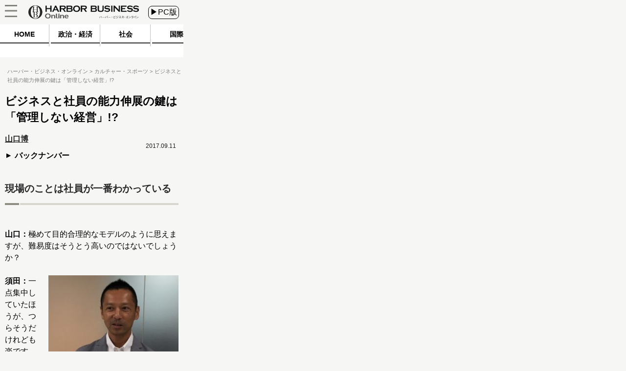

--- FILE ---
content_type: text/javascript;charset=utf-8
request_url: https://id.cxense.com/public/user/id?json=%7B%22identities%22%3A%5B%7B%22type%22%3A%22ckp%22%2C%22id%22%3A%22mkffwk0f4rg4s28g%22%7D%2C%7B%22type%22%3A%22lst%22%2C%22id%22%3A%224sr6k5mng45b3vpzzmh3qy96x%22%7D%2C%7B%22type%22%3A%22cst%22%2C%22id%22%3A%224sr6k5mng45b3vpzzmh3qy96x%22%7D%5D%7D&callback=cXJsonpCB2
body_size: 206
content:
/**/
cXJsonpCB2({"httpStatus":200,"response":{"userId":"cx:3j98kkbtn0efp1uebkvjax8oq7:l12y55vhnafk","newUser":false}})

--- FILE ---
content_type: text/javascript;charset=utf-8
request_url: https://p1cluster.cxense.com/p1.js
body_size: 99
content:
cX.library.onP1('4sr6k5mng45b3vpzzmh3qy96x');
